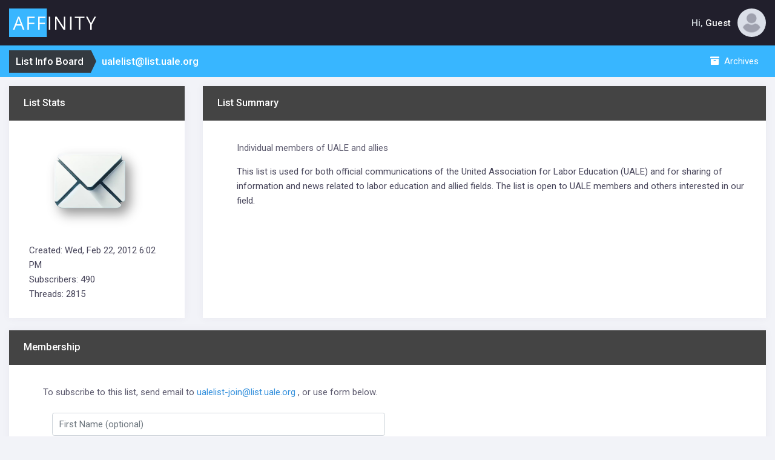

--- FILE ---
content_type: text/html; charset=UTF-8
request_url: https://list.uale.org/list/ualelist.list.uale.org
body_size: 4149
content:
<!DOCTYPE html>
<html lang="en">

<!-- begin::Head -->
<head>
    <base href="">
    <meta charset="utf-8"/>
    <title>
                    List Info Board |
                Affinity
    </title>
    <meta name="description" content="Affinity main dashboard">
    <meta name="viewport" content="width=device-width, initial-scale=1, shrink-to-fit=no">
    <!--begin::Fonts -->
    <link rel="stylesheet"
          href="https://fonts.googleapis.com/css?family=Poppins:300,400,500,600,700|Roboto:300,400,500,600,700">
    <!--end::Fonts -->
    <link href="/css/app.css?id=1a72e9fd57b880dbeeb5" rel="stylesheet" type="text/css">
    <link href="/css/test.css?id=d41d8cd98f00b204e980" rel="stylesheet" type="text/css">
    <link rel="shortcut icon" href="https://list.uale.org/assets/media/logos/af.png"/>
</head>

<!-- end::Head -->

<!-- begin::Body -->
<body>
<div id="app">
    <header class="header">
        <div class="container d-flex align-items-center">
            <a href="/" class="header__brand brand">
                <img src=https://list.uale.org/assets/media/logos/affinity-logo-transparent.svg width="160" height="50" alt="Affinity" class="brand__logo">
            </a>
            <div class="header__topbar ml-auto pl-2">

    <!--end: Language bar -->

    <!--begin: User Bar -->
        <div class="header__user user dropdown">
        <button class="user__toggle no-btn d-flex align-items-center" id="user-panel-toggle" data-toggle="dropdown" data-offset="0px,0px">
            <span class="text-end d-none d-sm-block">
                <span class="user__salutation">Hi,</span>
                <span class="user__name text-break">
                                            <span>Guest</span>
                                    </span>
            </span>
            <span class="user__avatar">
                <img src="/assets/media/users/default.jpg" alt="" class="d-block rounded-circle">
            </span>
        </button>
                    <div class="dropdown-menu dropdown-menu-fit dropdown-menu-right dropdown-menu-anim">
    <div class="user-panel">
        <div class="user-panel-header">
            <i class="fa fa-user-alt"></i>
            <div class="pl-3">
                <div class="user-panel-username">
                    Sign In
                </div>
                <div class="text-muted">
                </div>
            </div>
        </div>

        <div class="separator mb-3"></div>

        <!--end: Head -->

        <!--begin::Form-->

        <div class="user-panel-form">
            <form method="POST" action="https://list.uale.org/login" id="kt_login_form">
                <input type="hidden" name="_token" value="LzlSLhosIlwAHKyIznEJ3pmCHJyx3NWMWFSXlxkW">                <div class="form-group">
                    <input id="email" type="email" placeholder="E-mail"
                           class="form-control " name="email"
                           value="" required autocomplete="email" autofocus>

                                    </div>
                <div class="form-group">
                    <input id="password" type="password" placeholder="Password"
                           class="form-control " name="password" required
                           autocomplete="current-password">

                                    </div>

                <div class="form-group">
                    <div class="form-check">
                        <input class="form-check-input" type="checkbox" name="remember"
                               id="remember" >

                        <label class="form-check-label" for="remember">
                            Remember Me
                        </label>
                    </div>
                </div>

                <!--begin::Action-->
                <div class="af-login-actions">
                    <button class="btn btn-primary btn-elevate af-login-btn-primary">
                        Sign In
                    </button>
                </div>
                <!--end::Action-->
        </form>
        </div>
        <div class="user-panel-link">
            <a href="https://list.uale.org/register" class="kt-link af-login-link-forgot">
                Sign up for new account.
            </a>
        </div>
        <div class="user-panel-link">
            <a href="https://list.uale.org/password/reset" class="kt-link af-login-link-forgot">
                Forgot your password?
            </a>
        </div>
        <div class="user-panel-link">
        </div>
        <!--end::Form-->

    </div>
</div>
            </div>
</div>
        </div>
    </header>

    <div class="subheader ">
        <div class="container d-flex flex-wrap align-items-center py-1">
            <h1 class="subheader__title d-flex flex-wrap align-items-baseline mb-0 mr-auto py-1 ">
                    <span class="subheader__title-badge">List Info Board</span><span class="sr-only">:</span>
    <span class="py-2 text-break">ualelist@list.uale.org</span>
            </h1>
                        <nav class="subheader__nav d-flex flex-wrap align-items-baseline flex-grow-1 flex-md-grow-0 py-1">
            <ul class="nav nav-pills nav-pills--inverse flex-grow-1">
                                                                    <li class="nav-item">
                        <a href="/empathy/list/ualelist.list.uale.org" class="nav-item-link btn" target="_blank">
                            <i class="fa fa-archive icon icon--left"></i>
                            <span class="nav-item-link-label">Archives</span>
                        </a>
                    </li>
                            </ul>
        </nav>
            </div>
    </div>

    <div class="af-main">
        <div class="container">
                <!--begin:: Widgets/Notifications-->
        
    <div class="row">
        <div class="col-md-3">
            <div class="af-portlet">
                <div class="af-portlet-head">
                    <div class="af-portlet-head-item af-portlet-head-title">List Stats
                    </div>
                </div>

                <div class="af-portlet-body">
                    <div>
	                    <img src="https://list.uale.org/assets/media/logos/envelope_icon.png" width="90%" height="90%"/>
					</div>
                    <div href="#" class="af-list-item">

                        <div>
                            <div class="af-list-item-description">
                                Created: Wed, Feb 22, 2012 6:02 PM <br>
                                Subscribers: 490<br>
                                Threads: 2815
                            </div>
                        </div>
                    </div>
                </div>
            </div>
        </div>
        <div class="col-md-9">
            <div class="af-portlet">
                <div class="af-portlet-head">
                    <div class="af-portlet-head-item af-portlet-head-title">
                        List Summary
                    </div>
                </div>
                <div class="af-portlet-body">
                    <div href="#" class="af-list-item">
                        <div class="af-list-item-wrapper">
                            <div class="af-list-item-title">
                                Individual members of UALE and allies
                            </div>
                            <p></p>
                            <div class="af-list-item-description">
                                <p>This list is used for both official communications of the United Association for Labor Education (UALE) and for sharing of information and news related to labor education and allied fields. The list is open to UALE members and others interested in our field.</p>

                            </div>

                        </div>
                    </div>
                </div>
            </div>
        </div>
    </div>

    <div class="row">
        <div class="col-lg-12">
            <div class="af-portlet">
                <div class="af-portlet-head">
                    <div class="af-portlet-head-item af-portlet-head-title">
                        Membership
                    </div>
                </div>
                <div class="af-portlet-body">
                    <div href="#" class="af-list-item">
                                                    <div class="af-list-item-wrapper">
                                <div class="af-list-item-title">
                                    To subscribe to this list, send email to
                                    <a href="mailto:ualelist-join@list.uale.org">ualelist-join@list.uale.org</a>
                                    , or use form below.
                                </div>
                                <p></p>
                                <div class="af-list-item-description">
                                    <div class="af-login-form col-lg-6">
                                        <form method="POST" action="https://list.uale.org/subscribe" class="af-form my-4">
                                            <input type="hidden" name="_token" value="LzlSLhosIlwAHKyIznEJ3pmCHJyx3NWMWFSXlxkW">                                            <div class="form-group">
                                                <input id="first_name" placeholder="First Name (optional)" type="text"
                                                       class="form-control "
                                                       name="first_name"
                                                       value="" autocomplete="first_name"
                                                       autofocus>

                                                                                            </div>

                                            <div class="form-group">
                                                <input id="last_name" placeholder="Last Name (optional)" type="text"
                                                       class="form-control "
                                                       name="last_name"
                                                       value="" autocomplete="last_name"
                                                       autofocus>

                                                                                            </div>

                                            <div class="form-group">
                                                <input id="subscriber" placeholder="E-mail" type="email"
                                                       class="form-control "
                                                       name="subscriber"
                                                       value="" required autocomplete="email">

                                                                                            </div>
                                            
                                            <div class="form-group mt-3">
                                                <input type="hidden" name="list_id" value="ualelist.list.uale.org">
                                                <button type="submit" class="btn btn-primary">Subscribe</button>
                                            </div>
                                        </form>
                                    </div>

                                </div>
                            </div>
                                            </div>
                </div>
            </div>
        </div>
    </div>

    <div class="modal fade" id="summaryModal" tabindex="-1" role="dialog" aria-labelledby="summaryModalLabel"
         aria-hidden="true">
        <div class="modal-dialog modal-dialog-centered" role="document">
            <div class="modal-content">
                <div class="modal-header">
                    <h5 class="modal-title" id="summaryModalLabel"></h5>
                    <button type="button" class="close" data-dismiss="modal" aria-label="Close">
                        <span aria-hidden="true">&times;</span>
                    </button>
                </div>
                <div class="modal-body">
                    <div class="description p-1"></div>
                    <div class="info p-1"></div>
                </div>
            </div>
        </div>
    </div>
    <div class="modal fade" id="subscribeModal" tabindex="-1" role="dialog" aria-labelledby="subscribeModalLabel"
         aria-hidden="true">
        <div class="modal-dialog modal-dialog-centered" role="document">
            <div class="modal-content">
                <div class="modal-header">
                    <h5 class="modal-title" id="subscribeModalLabel"></h5>
                    <button type="button" class="close" data-dismiss="modal" aria-label="Close">
                        <span aria-hidden="true">&times;</span>
                    </button>
                </div>
                <div class="modal-body af-login-body">
                    <div class="af-login-form">
                        <div class="text-muted">
                            To subscribe please fill in form below.
                        </div>
                        <form method="POST" action="https://list.uale.org/subscribe" class="af-form my-4">
                            <input type="hidden" name="_token" value="LzlSLhosIlwAHKyIznEJ3pmCHJyx3NWMWFSXlxkW">
                            <div class="form-group">
                                <input id="first_name" placeholder="First Name (optional)" type="text"
                                       class="form-control " name="first_name"
                                       value="" autocomplete="first_name" autofocus>

                                                            </div>

                            <div class="form-group">
                                <input id="last_name" placeholder="Last Name (optional)" type="text"
                                       class="form-control " name="last_name"
                                       value="" autocomplete="last_name" autofocus>

                                                            </div>

                            <div class="form-group">
                                <input id="subscriber" placeholder="E-mail" type="email"
                                       class="form-control " name="subscriber"
                                       value="" required autocomplete="email">

                                                            </div>
                            
                            <div class="form-group mt-3">
                                <input type="hidden" name="list_id" value="">
                                <button type="submit" class="btn btn-primary">Subscribe</button>
                                <button type="button" class="btn btn-secondary" data-dismiss="modal">Cancel</button>
                            </div>
                        </form>
                    </div>
                </div>
            </div>
        </div>
    </div>
        </div>
    </div>

    <div class="footer">
    <div class="container">
        Affinity v1.0&nbsp;&nbsp;
        2026
        &copy; <a href="https://emwd.com/" target="_blank">emwd.com</a>
    </div>
	<div align="right">
		<a href="https://docs.harmonylists.io/view/Main_Page" target="_blank">Documentation</a>&nbsp;&nbsp;
	</div>
</div>

</div>

<!-- begin::Global Config(global config for global JS sciprts) -->
<script>
    var KTAppOptions = {
        "colors": {
            "state": {
                "brand": "#2c77f4",
                "light": "#ffffff",
                "dark": "#282a3c",
                "primary": "#5867dd",
                "success": "#34bfa3",
                "info": "#36a3f7",
                "warning": "#ffb822",
                "danger": "#fd3995"
            },
            "base": {
                "label": ["#c5cbe3", "#a1a8c3", "#3d4465", "#3e4466"],
                "shape": ["#f0f3ff", "#d9dffa", "#afb4d4", "#646c9a"]
            }
        }
    };

        </script>

<!-- end::Global Config -->
<script src="/js/app.js?id=990769ca5ed0bf5b5379"></script>
    <script>
        var sub_link = document.getElementById('sub-link');
        var unsub_link = document.getElementById('unsub-link');
        if (sub_link) {
            sub_link.addEventListener('click', function (e) {
                axios.post('/api/subscribe', {list_id: 'ualelist.list.uale.org'})
                    .then(response => {
                        location.reload();
                    });
            });
        }
        if (unsub_link) {
            unsub_link.addEventListener('click', function (e) {
                axios.post('/api/unsubscribe', {list_id: 'ualelist.list.uale.org'})
                    .then(response => {
                        location.reload();
                    });
            });
        }

    </script>

<!-- popup login panel in case of an error -->

</body>

<!-- end::Body -->
</html>


--- FILE ---
content_type: image/svg+xml
request_url: https://list.uale.org/assets/media/logos/affinity-logo-transparent.svg
body_size: 897
content:
<svg enable-background="new 0 0 160 50" viewBox="0 0 160 50" xmlns="http://www.w3.org/2000/svg"><path d="m0 0h66.47v50h-66.47z" fill="#38b6ff"/><g fill="#fff"><path d="m24.26 37.16-2.84-7.27h-9.16l-2.81 7.27h-2.69l9.03-22.94h2.23l8.98 22.94zm-3.67-9.66-2.66-7.08c-.34-.9-.7-1.99-1.06-3.3-.23 1-.56 2.1-.98 3.3l-2.69 7.08z"/><path d="m35.05 37.16h-2.66v-22.84h12.73v2.36h-10.07v8.36h9.47v2.36h-9.47z"/><path d="m53.8 37.16h-2.66v-22.84h12.73v2.36h-10.07v8.36h9.47v2.36h-9.47z"/><path d="m69.9 37.16v-22.84h2.66v22.84z"/><path d="m98.91 37.16h-3.03l-12.49-19.17h-.13c.17 2.25.25 4.31.25 6.19v12.98h-2.45v-22.84h3l12.45 19.09h.13c-.02-.28-.07-1.18-.14-2.71s-.1-2.62-.08-3.27v-13.11h2.48z"/><path d="m107.43 37.16v-22.84h2.66v22.84z"/><path d="m125.62 37.16h-2.66v-20.48h-7.23v-2.36h17.13v2.36h-7.23z"/><path d="m144.34 25.74 6.09-11.42h2.88l-7.63 13.98v8.86h-2.68v-8.73l-7.61-14.11h2.91z"/></g></svg>